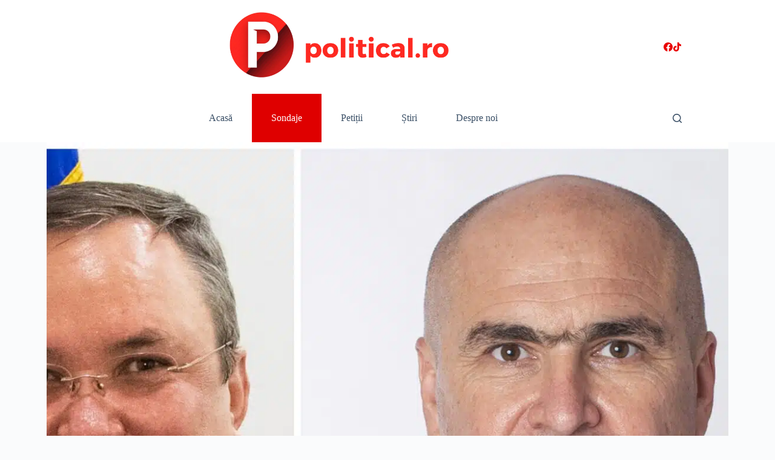

--- FILE ---
content_type: text/html; charset=UTF-8
request_url: https://political.ro/sondaj-pe-cine-doriti-presedinte-la-pnl-ilie-bolojan-sau-nicolae-ciuca-argumentati-dupa-vot/
body_size: 11370
content:
<!doctype html><html lang="ro-RO" prefix="og: http://ogp.me/ns# fb: http://ogp.me/ns/fb#"><head><script data-no-optimize="1">var litespeed_docref=sessionStorage.getItem("litespeed_docref");litespeed_docref&&(Object.defineProperty(document,"referrer",{get:function(){return litespeed_docref}}),sessionStorage.removeItem("litespeed_docref"));</script> <meta charset="UTF-8"><meta name="viewport" content="width=device-width, initial-scale=1, maximum-scale=5, viewport-fit=cover"><link rel="profile" href="https://gmpg.org/xfn/11"><meta name='robots' content='index, follow, max-image-preview:large, max-snippet:-1, max-video-preview:-1' /><title>Sondaj. Pe cine doriți președinte la PNL: Ilie Bolojan sau Nicolae Ciucă. Argumentați după vot - Political.ro</title><link rel="canonical" href="https://political.ro/sondaj-pe-cine-doriti-presedinte-la-pnl-ilie-bolojan-sau-nicolae-ciuca-argumentati-dupa-vot/" /><meta name="twitter:card" content="summary_large_image" /><meta name="twitter:title" content="Sondaj. Pe cine doriți președinte la PNL: Ilie Bolojan sau Nicolae Ciucă. Argumentați după vot - Political.ro" /><meta name="twitter:image" content="https://political.ro/wp-content/uploads/2022/04/ilie_bolojan_nicolae_ciuca-scaled.jpg" /><meta name="twitter:label1" content="Scris de" /><meta name="twitter:data1" content="Mihai Vasilescu" /> <script type="application/ld+json" class="yoast-schema-graph">{"@context":"https://schema.org","@graph":[{"@type":"Article","@id":"https://political.ro/sondaj-pe-cine-doriti-presedinte-la-pnl-ilie-bolojan-sau-nicolae-ciuca-argumentati-dupa-vot/#article","isPartOf":{"@id":"https://political.ro/sondaj-pe-cine-doriti-presedinte-la-pnl-ilie-bolojan-sau-nicolae-ciuca-argumentati-dupa-vot/"},"author":{"name":"Mihai Vasilescu","@id":"https://political.ro/#/schema/person/78ab3b9da5d60721a8a87b90c8ff0f7c"},"headline":"Sondaj. Pe cine doriți președinte la PNL: Ilie Bolojan sau Nicolae Ciucă. Argumentați după vot","datePublished":"2022-04-07T04:30:03+00:00","dateModified":"2022-04-07T04:30:04+00:00","mainEntityOfPage":{"@id":"https://political.ro/sondaj-pe-cine-doriti-presedinte-la-pnl-ilie-bolojan-sau-nicolae-ciuca-argumentati-dupa-vot/"},"wordCount":20,"publisher":{"@id":"https://political.ro/#organization"},"image":{"@id":"https://political.ro/sondaj-pe-cine-doriti-presedinte-la-pnl-ilie-bolojan-sau-nicolae-ciuca-argumentati-dupa-vot/#primaryimage"},"thumbnailUrl":"https://political.ro/wp-content/uploads/2022/04/ilie_bolojan_nicolae_ciuca-scaled.jpg","articleSection":["sondaje"],"inLanguage":"ro-RO"},{"@type":"WebPage","@id":"https://political.ro/sondaj-pe-cine-doriti-presedinte-la-pnl-ilie-bolojan-sau-nicolae-ciuca-argumentati-dupa-vot/","url":"https://political.ro/sondaj-pe-cine-doriti-presedinte-la-pnl-ilie-bolojan-sau-nicolae-ciuca-argumentati-dupa-vot/","name":"Sondaj. Pe cine doriți președinte la PNL: Ilie Bolojan sau Nicolae Ciucă. Argumentați după vot - Political.ro","isPartOf":{"@id":"https://political.ro/#website"},"primaryImageOfPage":{"@id":"https://political.ro/sondaj-pe-cine-doriti-presedinte-la-pnl-ilie-bolojan-sau-nicolae-ciuca-argumentati-dupa-vot/#primaryimage"},"image":{"@id":"https://political.ro/sondaj-pe-cine-doriti-presedinte-la-pnl-ilie-bolojan-sau-nicolae-ciuca-argumentati-dupa-vot/#primaryimage"},"thumbnailUrl":"https://political.ro/wp-content/uploads/2022/04/ilie_bolojan_nicolae_ciuca-scaled.jpg","datePublished":"2022-04-07T04:30:03+00:00","dateModified":"2022-04-07T04:30:04+00:00","breadcrumb":{"@id":"https://political.ro/sondaj-pe-cine-doriti-presedinte-la-pnl-ilie-bolojan-sau-nicolae-ciuca-argumentati-dupa-vot/#breadcrumb"},"inLanguage":"ro-RO","potentialAction":[{"@type":"ReadAction","target":["https://political.ro/sondaj-pe-cine-doriti-presedinte-la-pnl-ilie-bolojan-sau-nicolae-ciuca-argumentati-dupa-vot/"]}]},{"@type":"ImageObject","inLanguage":"ro-RO","@id":"https://political.ro/sondaj-pe-cine-doriti-presedinte-la-pnl-ilie-bolojan-sau-nicolae-ciuca-argumentati-dupa-vot/#primaryimage","url":"https://political.ro/wp-content/uploads/2022/04/ilie_bolojan_nicolae_ciuca-scaled.jpg","contentUrl":"https://political.ro/wp-content/uploads/2022/04/ilie_bolojan_nicolae_ciuca-scaled.jpg","width":2560,"height":1920},{"@type":"BreadcrumbList","@id":"https://political.ro/sondaj-pe-cine-doriti-presedinte-la-pnl-ilie-bolojan-sau-nicolae-ciuca-argumentati-dupa-vot/#breadcrumb","itemListElement":[{"@type":"ListItem","position":1,"name":"Prima pagină","item":"https://political.ro/"},{"@type":"ListItem","position":2,"name":"Sondaj. Pe cine doriți președinte la PNL: Ilie Bolojan sau Nicolae Ciucă. Argumentați după vot"}]},{"@type":"WebSite","@id":"https://political.ro/#website","url":"https://political.ro/","name":"Political.ro","description":"sondaje, petiții, opinii și articole","publisher":{"@id":"https://political.ro/#organization"},"potentialAction":[{"@type":"SearchAction","target":{"@type":"EntryPoint","urlTemplate":"https://political.ro/?s={search_term_string}"},"query-input":{"@type":"PropertyValueSpecification","valueRequired":true,"valueName":"search_term_string"}}],"inLanguage":"ro-RO"},{"@type":"Organization","@id":"https://political.ro/#organization","name":"Political.ro","url":"https://political.ro/","logo":{"@type":"ImageObject","inLanguage":"ro-RO","@id":"https://political.ro/#/schema/logo/image/","url":"https://political.ro/wp-content/uploads/2023/12/political-2.png","contentUrl":"https://political.ro/wp-content/uploads/2023/12/political-2.png","width":1600,"height":600,"caption":"Political.ro"},"image":{"@id":"https://political.ro/#/schema/logo/image/"}},{"@type":"Person","@id":"https://political.ro/#/schema/person/78ab3b9da5d60721a8a87b90c8ff0f7c","name":"Mihai Vasilescu","image":{"@type":"ImageObject","inLanguage":"ro-RO","@id":"https://political.ro/#/schema/person/image/","url":"https://political.ro/wp-content/litespeed/avatar/4ee705e25853aed01987a52456f82c56.jpg?ver=1768972503","contentUrl":"https://political.ro/wp-content/litespeed/avatar/4ee705e25853aed01987a52456f82c56.jpg?ver=1768972503","caption":"Mihai Vasilescu"},"sameAs":["https://political.ro"],"url":"https://political.ro/author/redactia/"}]}</script> <link rel='dns-prefetch' href='//fonts.googleapis.com' /><link rel="alternate" type="application/rss+xml" title="Political.ro &raquo; Flux" href="https://political.ro/feed/" /><link rel="alternate" type="application/rss+xml" title="Political.ro &raquo; Flux comentarii" href="https://political.ro/comments/feed/" /><link data-optimized="2" rel="stylesheet" href="https://political.ro/wp-content/litespeed/css/e05f7dc6e5219526183531b345f8fcb4.css?ver=c1193" /> <script type="litespeed/javascript" data-src="https://political.ro/wp-includes/js/jquery/jquery.min.js" id="jquery-core-js"></script> <link rel="https://api.w.org/" href="https://political.ro/wp-json/" /><link rel="alternate" title="JSON" type="application/json" href="https://political.ro/wp-json/wp/v2/posts/590" /><link rel="EditURI" type="application/rsd+xml" title="RSD" href="https://political.ro/xmlrpc.php?rsd" /><meta name="generator" content="WordPress 6.7.4" /><link rel='shortlink' href='https://political.ro/?p=590' /><link rel="alternate" title="oEmbed (JSON)" type="application/json+oembed" href="https://political.ro/wp-json/oembed/1.0/embed?url=https%3A%2F%2Fpolitical.ro%2Fsondaj-pe-cine-doriti-presedinte-la-pnl-ilie-bolojan-sau-nicolae-ciuca-argumentati-dupa-vot%2F" /><link rel="alternate" title="oEmbed (XML)" type="text/xml+oembed" href="https://political.ro/wp-json/oembed/1.0/embed?url=https%3A%2F%2Fpolitical.ro%2Fsondaj-pe-cine-doriti-presedinte-la-pnl-ilie-bolojan-sau-nicolae-ciuca-argumentati-dupa-vot%2F&#038;format=xml" />
<noscript><link rel='stylesheet' href='https://political.ro/wp-content/themes/blocksy/static/bundle/no-scripts.min.css' type='text/css'></noscript><link rel="icon" href="https://political.ro/wp-content/uploads/2023/12/cropped-political-1-1-32x32.png" sizes="32x32" /><link rel="icon" href="https://political.ro/wp-content/uploads/2023/12/cropped-political-1-1-192x192.png" sizes="192x192" /><link rel="apple-touch-icon" href="https://political.ro/wp-content/uploads/2023/12/cropped-political-1-1-180x180.png" /><meta name="msapplication-TileImage" content="https://political.ro/wp-content/uploads/2023/12/cropped-political-1-1-270x270.png" /><meta property="og:locale" content="ro_RO"/><meta property="og:site_name" content="Political.ro"/><meta property="og:title" content="Sondaj. Pe cine doriți președinte la PNL: Ilie Bolojan sau Nicolae Ciucă. Argumentați după vot - Political.ro"/><meta property="og:url" content="https://political.ro/sondaj-pe-cine-doriti-presedinte-la-pnl-ilie-bolojan-sau-nicolae-ciuca-argumentati-dupa-vot/"/><meta property="og:type" content="article"/><meta property="og:description" content="Sondaj. Pe cine doriți președinte la PNL: Ilie Bolojan sau Nicolae Ciucă. Argumentați după vot - Political.ro"/><meta property="og:image" content="https://political.ro/wp-content/uploads/2022/04/ilie_bolojan_nicolae_ciuca-scaled.jpg"/><meta property="og:image:url" content="https://political.ro/wp-content/uploads/2022/04/ilie_bolojan_nicolae_ciuca-scaled.jpg"/><meta property="og:image:secure_url" content="https://political.ro/wp-content/uploads/2022/04/ilie_bolojan_nicolae_ciuca-scaled.jpg"/><meta property="article:published_time" content="2022-04-07T07:30:03+03:00"/><meta property="article:modified_time" content="2022-04-07T07:30:04+03:00" /><meta property="og:updated_time" content="2022-04-07T07:30:04+03:00" /><meta property="article:section" content="sondaje"/><meta itemprop="name" content="Sondaj. Pe cine doriți președinte la PNL: Ilie Bolojan sau Nicolae Ciucă. Argumentați după vot - Political.ro"/><meta itemprop="headline" content="Sondaj. Pe cine doriți președinte la PNL: Ilie Bolojan sau Nicolae Ciucă. Argumentați după vot - Political.ro"/><meta itemprop="description" content="Sondaj. Pe cine doriți președinte la PNL: Ilie Bolojan sau Nicolae Ciucă. Argumentați după vot - Political.ro"/><meta itemprop="image" content="https://political.ro/wp-content/uploads/2022/04/ilie_bolojan_nicolae_ciuca-scaled.jpg"/><meta itemprop="datePublished" content="2022-04-07"/><meta itemprop="dateModified" content="2022-04-07T07:30:04+03:00" /><meta itemprop="author" content="Mihai Vasilescu"/><meta name="twitter:title" content="Sondaj. Pe cine doriți președinte la PNL: Ilie Bolojan sau Nicolae Ciucă. Argumentați după vot - Political.ro"/><meta name="twitter:url" content="https://political.ro/sondaj-pe-cine-doriti-presedinte-la-pnl-ilie-bolojan-sau-nicolae-ciuca-argumentati-dupa-vot/"/><meta name="twitter:description" content="Sondaj. Pe cine doriți președinte la PNL: Ilie Bolojan sau Nicolae Ciucă. Argumentați după vot - Political.ro"/><meta name="twitter:image" content="https://political.ro/wp-content/uploads/2022/04/ilie_bolojan_nicolae_ciuca-scaled.jpg"/><meta name="twitter:card" content="summary_large_image"/></head><body class="post-template-default single single-post postid-590 single-format-standard wp-custom-logo wp-embed-responsive" data-link="type-2" data-prefix="single_blog_post" data-header="type-1" data-footer="type-1" itemscope="itemscope" itemtype="https://schema.org/Blog"><a class="skip-link screen-reader-text" href="#main">Sari la conținut</a><div class="ct-drawer-canvas" data-location="start"><div id="search-modal" class="ct-panel" data-behaviour="modal" aria-label="Search modal" inert><div class="ct-panel-actions">
<button class="ct-toggle-close" data-type="type-1" aria-label="Închide fereastra modală de căutare">
<svg class="ct-icon" width="12" height="12" viewBox="0 0 15 15"><path d="M1 15a1 1 0 01-.71-.29 1 1 0 010-1.41l5.8-5.8-5.8-5.8A1 1 0 011.7.29l5.8 5.8 5.8-5.8a1 1 0 011.41 1.41l-5.8 5.8 5.8 5.8a1 1 0 01-1.41 1.41l-5.8-5.8-5.8 5.8A1 1 0 011 15z"/></svg>				</button></div><div class="ct-panel-content"><form role="search" method="get" class="ct-search-form"  action="https://political.ro/" aria-haspopup="listbox" data-live-results="thumbs"><input type="search" class="modal-field" placeholder="Caută" value="" name="s" autocomplete="off" title="Caută..." aria-label="Caută..."><div class="ct-search-form-controls">
<button type="submit" class="wp-element-button" data-button="icon" aria-label="Buton de căutare">
<svg class="ct-icon ct-search-button-content" aria-hidden="true" width="15" height="15" viewBox="0 0 15 15"><path d="M14.8,13.7L12,11c0.9-1.2,1.5-2.6,1.5-4.2c0-3.7-3-6.8-6.8-6.8S0,3,0,6.8s3,6.8,6.8,6.8c1.6,0,3.1-0.6,4.2-1.5l2.8,2.8c0.1,0.1,0.3,0.2,0.5,0.2s0.4-0.1,0.5-0.2C15.1,14.5,15.1,14,14.8,13.7z M1.5,6.8c0-2.9,2.4-5.2,5.2-5.2S12,3.9,12,6.8S9.6,12,6.8,12S1.5,9.6,1.5,6.8z"/></svg>
<span class="ct-ajax-loader">
<svg viewBox="0 0 24 24">
<circle cx="12" cy="12" r="10" opacity="0.2" fill="none" stroke="currentColor" stroke-miterlimit="10" stroke-width="2"/><path d="m12,2c5.52,0,10,4.48,10,10" fill="none" stroke="currentColor" stroke-linecap="round" stroke-miterlimit="10" stroke-width="2">
<animateTransform
attributeName="transform"
attributeType="XML"
type="rotate"
dur="0.6s"
from="0 12 12"
to="360 12 12"
repeatCount="indefinite"
/>
</path>
</svg>
</span>
</button>
<input type="hidden" name="ct_post_type" value="post:page"><input type="hidden" value="c92ed8c4a4" class="ct-live-results-nonce"></div><div class="screen-reader-text" aria-live="polite" role="status">
Niciun rezultat</div></form></div></div><div id="offcanvas" class="ct-panel ct-header" data-behaviour="right-side" aria-label="Offcanvas modal" inert=""><div class="ct-panel-inner"><div class="ct-panel-actions">
<button class="ct-toggle-close" data-type="type-1" aria-label="Închide sertarul">
<svg class="ct-icon" width="12" height="12" viewBox="0 0 15 15"><path d="M1 15a1 1 0 01-.71-.29 1 1 0 010-1.41l5.8-5.8-5.8-5.8A1 1 0 011.7.29l5.8 5.8 5.8-5.8a1 1 0 011.41 1.41l-5.8 5.8 5.8 5.8a1 1 0 01-1.41 1.41l-5.8-5.8-5.8 5.8A1 1 0 011 15z"/></svg>
</button></div><div class="ct-panel-content" data-device="desktop"><div class="ct-panel-content-inner"></div></div><div class="ct-panel-content" data-device="mobile"><div class="ct-panel-content-inner"><nav
class="mobile-menu menu-container"
data-id="mobile-menu" data-interaction="click" data-toggle-type="type-2" data-submenu-dots="yes"	><ul><li class="page_item page-item-5"><a href="https://political.ro/despre-noi/" class="ct-menu-link">despre noi</a></li></ul></nav></div></div></div></div></div><div id="main-container"><header id="header" class="ct-header" data-id="type-1" itemscope="" itemtype="https://schema.org/WPHeader"><div data-device="desktop"><div data-row="middle" data-column-set="3"><div class="ct-container"><div data-column="start"></div><div data-column="middle"><div data-items=""><div	class="site-branding"
data-id="logo"		itemscope="itemscope" itemtype="https://schema.org/Organization"><a href="https://political.ro/" class="site-logo-container" rel="home" itemprop="url" ><img width="1600" height="600" src="https://political.ro/wp-content/uploads/2023/12/political-2.png" class="default-logo" alt="Political.ro" decoding="async" fetchpriority="high" srcset="https://political.ro/wp-content/uploads/2023/12/political-2.png.webp 1600w, https://political.ro/wp-content/uploads/2023/12/political-2-300x113.png.webp 300w, https://political.ro/wp-content/uploads/2023/12/political-2-1024x384.png.webp 1024w, https://political.ro/wp-content/uploads/2023/12/political-2-768x288.png.webp 768w, https://political.ro/wp-content/uploads/2023/12/political-2-1536x576.png.webp 1536w" sizes="(max-width: 1600px) 100vw, 1600px" /></a></div></div></div><div data-column="end" data-placements="1"><div data-items="primary"><div
class="ct-header-socials "
data-id="socials"><div class="ct-social-box" data-color="custom" data-icon-size="custom" data-icons-type="simple" >
<a href="https://www.facebook.com/political.ro" data-network="facebook" aria-label="Facebook">
<span class="ct-icon-container">
<svg
width="20px"
height="20px"
viewBox="0 0 20 20"
aria-hidden="true">
<path d="M20,10.1c0-5.5-4.5-10-10-10S0,4.5,0,10.1c0,5,3.7,9.1,8.4,9.9v-7H5.9v-2.9h2.5V7.9C8.4,5.4,9.9,4,12.2,4c1.1,0,2.2,0.2,2.2,0.2v2.5h-1.3c-1.2,0-1.6,0.8-1.6,1.6v1.9h2.8L13.9,13h-2.3v7C16.3,19.2,20,15.1,20,10.1z"/>
</svg>
</span>				</a>
<a href="https://www.tiktok.com/@politicalromania" data-network="tiktok" aria-label="TikTok">
<span class="ct-icon-container">
<svg
width="20px"
height="20px"
viewBox="0 0 20 20"
aria-hidden="true">
<path d="M18.2 4.5c-2.3-.2-4.1-1.9-4.4-4.2V0h-3.4v13.8c0 1.4-1.2 2.6-2.8 2.6-1.4 0-2.6-1.1-2.6-2.6s1.1-2.6 2.6-2.6h.2l.5.1V7.5h-.7c-3.4 0-6.2 2.8-6.2 6.2S4.2 20 7.7 20s6.2-2.8 6.2-6.2v-7c1.1 1.1 2.4 1.6 3.9 1.6h.8V4.6l-.4-.1z"/>
</svg>
</span>				</a></div></div></div></div></div></div><div data-row="bottom" data-column-set="3"><div class="ct-container"><div data-column="start"></div><div data-column="middle"><div data-items=""><nav
id="header-menu-1"
class="header-menu-1 menu-container"
data-id="menu" data-interaction="hover"	data-menu="type-3"
data-dropdown="type-1:simple"		data-responsive="no"	itemscope="" itemtype="https://schema.org/SiteNavigationElement"	aria-label="Political"><ul id="menu-political" class="menu"><li id="menu-item-21" class="menu-item menu-item-type-taxonomy menu-item-object-category current-post-ancestor menu-item-21"><a href="https://political.ro/category/political/" class="ct-menu-link">Acasă</a></li><li id="menu-item-24" class="menu-item menu-item-type-taxonomy menu-item-object-category current-post-ancestor current-menu-parent current-post-parent menu-item-24"><a href="https://political.ro/category/political/sondaje/" class="ct-menu-link">Sondaje</a></li><li id="menu-item-23" class="menu-item menu-item-type-taxonomy menu-item-object-category menu-item-23"><a href="https://political.ro/category/political/petitii/" class="ct-menu-link">Petiții</a></li><li id="menu-item-22" class="menu-item menu-item-type-taxonomy menu-item-object-category menu-item-22"><a href="https://political.ro/category/political/articole/" class="ct-menu-link">Știri</a></li><li id="menu-item-20" class="menu-item menu-item-type-post_type menu-item-object-page menu-item-20"><a href="https://political.ro/despre-noi/" class="ct-menu-link">Despre noi</a></li></ul></nav></div></div><div data-column="end" data-placements="1"><div data-items="primary">
<button
data-toggle-panel="#search-modal"
class="ct-header-search ct-toggle "
aria-label="Caută"
data-label="left"
data-id="search"><span class="ct-label ct-hidden-sm ct-hidden-md ct-hidden-lg">Caută</span><svg class="ct-icon" aria-hidden="true" width="15" height="15" viewBox="0 0 15 15"><path d="M14.8,13.7L12,11c0.9-1.2,1.5-2.6,1.5-4.2c0-3.7-3-6.8-6.8-6.8S0,3,0,6.8s3,6.8,6.8,6.8c1.6,0,3.1-0.6,4.2-1.5l2.8,2.8c0.1,0.1,0.3,0.2,0.5,0.2s0.4-0.1,0.5-0.2C15.1,14.5,15.1,14,14.8,13.7z M1.5,6.8c0-2.9,2.4-5.2,5.2-5.2S12,3.9,12,6.8S9.6,12,6.8,12S1.5,9.6,1.5,6.8z"/></svg></button></div></div></div></div></div><div data-device="mobile"><div data-row="middle" data-column-set="3"><div class="ct-container"><div data-column="start"></div><div data-column="middle"><div data-items=""><div	class="site-branding"
data-id="logo"		><a href="https://political.ro/" class="site-logo-container" rel="home" itemprop="url" ><img width="1600" height="600" src="https://political.ro/wp-content/uploads/2023/12/political-2.png" class="default-logo" alt="Political.ro" decoding="async" srcset="https://political.ro/wp-content/uploads/2023/12/political-2.png.webp 1600w, https://political.ro/wp-content/uploads/2023/12/political-2-300x113.png.webp 300w, https://political.ro/wp-content/uploads/2023/12/political-2-1024x384.png.webp 1024w, https://political.ro/wp-content/uploads/2023/12/political-2-768x288.png.webp 768w, https://political.ro/wp-content/uploads/2023/12/political-2-1536x576.png.webp 1536w" sizes="(max-width: 1600px) 100vw, 1600px" /></a></div></div></div><div data-column="end" data-placements="1"><div data-items="primary">
<button
data-toggle-panel="#offcanvas"
class="ct-header-trigger ct-toggle "
data-design="simple"
data-label="right"
aria-label="Meniu"
data-id="trigger"><span class="ct-label ct-hidden-sm ct-hidden-md ct-hidden-lg">Meniu</span><svg
class="ct-icon"
width="18" height="14" viewBox="0 0 18 14"
aria-hidden="true"
data-type="type-1"><rect y="0.00" width="18" height="1.7" rx="1"/>
<rect y="6.15" width="18" height="1.7" rx="1"/>
<rect y="12.3" width="18" height="1.7" rx="1"/>
</svg>
</button></div></div></div></div></div></header><main id="main" class="site-main hfeed" itemscope="itemscope" itemtype="https://schema.org/CreativeWork"><div
class="ct-container-full"
data-content="normal"		><article
id="post-590"
class="post-590 post type-post status-publish format-standard has-post-thumbnail hentry category-sondaje"><figure class="ct-featured-image "><div class="ct-media-container"><img width="2560" height="1920" src="https://political.ro/wp-content/uploads/2022/04/ilie_bolojan_nicolae_ciuca-scaled.jpg" class="attachment-full size-full wp-post-image" alt="" loading="lazy" decoding="async" srcset="https://political.ro/wp-content/uploads/2022/04/ilie_bolojan_nicolae_ciuca-scaled.jpg.webp 2560w, https://political.ro/wp-content/uploads/2022/04/ilie_bolojan_nicolae_ciuca-300x225.jpg.webp 300w, https://political.ro/wp-content/uploads/2022/04/ilie_bolojan_nicolae_ciuca-1024x768.jpg.webp 1024w, https://political.ro/wp-content/uploads/2022/04/ilie_bolojan_nicolae_ciuca-768x576.jpg.webp 768w, https://political.ro/wp-content/uploads/2022/04/ilie_bolojan_nicolae_ciuca-80x60.jpg.webp 80w, https://political.ro/wp-content/uploads/2022/04/ilie_bolojan_nicolae_ciuca-1536x1152.jpg.webp 1536w, https://political.ro/wp-content/uploads/2022/04/ilie_bolojan_nicolae_ciuca-2048x1536.jpg.webp 2048w" sizes="auto, (max-width: 2560px) 100vw, 2560px" itemprop="image" style="aspect-ratio: 4/3;" /></div></figure><div class="hero-section is-width-constrained" data-type="type-1"><header class="entry-header"><h1 class="page-title" title="Sondaj. Pe cine doriți președinte la PNL: Ilie Bolojan sau Nicolae Ciucă. Argumentați după vot" itemprop="headline">Sondaj. Pe cine doriți președinte la PNL: Ilie Bolojan sau Nicolae Ciucă. Argumentați după vot</h1><ul class="entry-meta" data-type="simple:slash" ><li class="meta-author" itemprop="author" itemscope="" itemtype="https://schema.org/Person"><a href="https://political.ro/author/redactia/" tabindex="-1" class="ct-media-container-static"><img src="https://political.ro/wp-content/litespeed/avatar/375acfe41c6259545f30803ec7e831c0.jpg?ver=1768488682" width="25" height="25" style="height:25px" alt="Mihai Vasilescu"></a><a class="ct-meta-element-author" href="https://political.ro/author/redactia/" title="Articole de Mihai Vasilescu" rel="author" itemprop="url"><span itemprop="name">Mihai Vasilescu</span></a></li><li class="meta-date" itemprop="datePublished"><time class="ct-meta-element-date" datetime="2022-04-07T07:30:03+03:00">aprilie 7, 2022</time></li><li class="meta-categories" data-type="simple"><a href="https://political.ro/category/political/sondaje/" rel="tag" class="ct-term-4">sondaje</a></li></ul></header></div><div class="ct-share-box is-width-constrained ct-hidden-sm" data-location="top" data-type="type-1" ><div data-icons-type="simple">
<a href="https://www.facebook.com/sharer/sharer.php?u=https%3A%2F%2Fpolitical.ro%2Fsondaj-pe-cine-doriti-presedinte-la-pnl-ilie-bolojan-sau-nicolae-ciuca-argumentati-dupa-vot%2F" data-network="facebook" aria-label="Facebook" rel="noopener noreferrer nofollow">
<span class="ct-icon-container">
<svg
width="20px"
height="20px"
viewBox="0 0 20 20"
aria-hidden="true">
<path d="M20,10.1c0-5.5-4.5-10-10-10S0,4.5,0,10.1c0,5,3.7,9.1,8.4,9.9v-7H5.9v-2.9h2.5V7.9C8.4,5.4,9.9,4,12.2,4c1.1,0,2.2,0.2,2.2,0.2v2.5h-1.3c-1.2,0-1.6,0.8-1.6,1.6v1.9h2.8L13.9,13h-2.3v7C16.3,19.2,20,15.1,20,10.1z"/>
</svg>
</span>				</a>
<a href="whatsapp://send?text=https%3A%2F%2Fpolitical.ro%2Fsondaj-pe-cine-doriti-presedinte-la-pnl-ilie-bolojan-sau-nicolae-ciuca-argumentati-dupa-vot%2F" data-network="whatsapp" aria-label="WhatsApp" rel="noopener noreferrer nofollow">
<span class="ct-icon-container">
<svg
width="20px"
height="20px"
viewBox="0 0 20 20"
aria-hidden="true">
<path d="M10,0C4.5,0,0,4.5,0,10c0,1.9,0.5,3.6,1.4,5.1L0.1,20l5-1.3C6.5,19.5,8.2,20,10,20c5.5,0,10-4.5,10-10S15.5,0,10,0zM6.6,5.3c0.2,0,0.3,0,0.5,0c0.2,0,0.4,0,0.6,0.4c0.2,0.5,0.7,1.7,0.8,1.8c0.1,0.1,0.1,0.3,0,0.4C8.3,8.2,8.3,8.3,8.1,8.5C8,8.6,7.9,8.8,7.8,8.9C7.7,9,7.5,9.1,7.7,9.4c0.1,0.2,0.6,1.1,1.4,1.7c0.9,0.8,1.7,1.1,2,1.2c0.2,0.1,0.4,0.1,0.5-0.1c0.1-0.2,0.6-0.7,0.8-1c0.2-0.2,0.3-0.2,0.6-0.1c0.2,0.1,1.4,0.7,1.7,0.8s0.4,0.2,0.5,0.3c0.1,0.1,0.1,0.6-0.1,1.2c-0.2,0.6-1.2,1.1-1.7,1.2c-0.5,0-0.9,0.2-3-0.6c-2.5-1-4.1-3.6-4.2-3.7c-0.1-0.2-1-1.3-1-2.6c0-1.2,0.6-1.8,0.9-2.1C6.1,5.4,6.4,5.3,6.6,5.3z"/>
</svg>
</span>				</a>
<a href="/cdn-cgi/l/email-protection#[base64]" data-network="email" aria-label="Email" rel="noopener noreferrer nofollow">
<span class="ct-icon-container">
<svg
width="20"
height="20"
viewBox="0 0 20 20"
aria-hidden="true">
<path d="M10,10.1L0,4.7C0.1,3.2,1.4,2,3,2h14c1.6,0,2.9,1.2,3,2.8L10,10.1z M10,11.8c-0.1,0-0.2,0-0.4-0.1L0,6.4V15c0,1.7,1.3,3,3,3h4.9h4.3H17c1.7,0,3-1.3,3-3V6.4l-9.6,5.2C10.2,11.7,10.1,11.7,10,11.8z"/>
</svg>
</span>				</a></div></div><div class="entry-content is-layout-constrained"><div id="polls-102" class="wp-polls"><p style="text-align: center;"><strong>Pe cine ai dori președinte la PNL: Ilie Bolojan sau Nicolae Ciucă</strong></p><div id="polls-102-ans" class="wp-polls-ans"><ul class="wp-polls-ul"><li>Ilie Bolojan <small>(84%, 117 Votes)</small><div class="pollbar" style="width: 84%;" title="Ilie Bolojan (84% | 117 Votes)"></div></li><li>Nicolae Ciucă <small>(16%, 23 Votes)</small><div class="pollbar" style="width: 16%;" title="Nicolae Ciucă (16% | 23 Votes)"></div></li></ul><p style="text-align: center;">Total Voters: <strong>140</strong></p></div>
<input type="hidden" id="poll_102_nonce" name="wp-polls-nonce" value="2cca5d8adf" /></div><div id="polls-102-loading" class="wp-polls-loading"><img decoding="async" src="https://political.ro/wp-content/plugins/wp-polls/images/loading.gif" width="16" height="16" alt="Loading ..." title="Loading ..." class="wp-polls-image" />&nbsp;Loading ...</div></div><div class="author-box is-width-constrained " data-type="type-1" >
<a href="https://political.ro/author/redactia/" class="ct-media-container"><img src="https://political.ro/wp-content/litespeed/avatar/8f740004f0c509a58a7ce9f870930492.jpg?ver=1768488682" width="60" height="60" alt="Mihai Vasilescu" style="aspect-ratio: 1/1;">
<svg width="18px" height="13px" viewBox="0 0 20 15">
<polygon points="14.5,2 13.6,2.9 17.6,6.9 0,6.9 0,8.1 17.6,8.1 13.6,12.1 14.5,13 20,7.5 "/>
</svg>
</a><section><h5 class="author-box-name">
Mihai Vasilescu</h5><div class="author-box-bio"></div></section></div></article></div><div class="ct-related-posts-container" ><div class="ct-container"><div
class="ct-related-posts"
><h3 class="ct-module-title">
Articole similare</h3><div class="ct-related-posts-items" data-layout="grid"><article  itemscope="itemscope" itemtype="https://schema.org/CreativeWork"><a class="ct-media-container" href="https://political.ro/sondaj-care-este-candidatul-pe-care-il-considerati-potrivit-pentru-a-ocupa-functia-de-primar-al-orasului-busteni-in-urma-alegerilor-anticipate/" aria-label="SONDAJ &#8211; Care este candidatul pe care îl considerați potrivit pentru a ocupa funcția de Primar al orașului Bușteni în urma alegerilor anticipate?"><img width="768" height="512" src="https://political.ro/wp-content/uploads/2021/03/alegeri-vot-768x512.jpg" class="attachment-medium_large size-medium_large wp-post-image" alt="" loading="lazy" decoding="async" srcset="https://political.ro/wp-content/uploads/2021/03/alegeri-vot-768x512.jpg.webp 768w, https://political.ro/wp-content/uploads/2021/03/alegeri-vot-300x200.jpg.webp 300w, https://political.ro/wp-content/uploads/2021/03/alegeri-vot-1024x683.jpg.webp 1024w, https://political.ro/wp-content/uploads/2021/03/alegeri-vot.jpg.webp 1239w" sizes="auto, (max-width: 768px) 100vw, 768px" itemprop="image" style="aspect-ratio: 16/9;" /></a><h4 class="related-entry-title"><a href="https://political.ro/sondaj-care-este-candidatul-pe-care-il-considerati-potrivit-pentru-a-ocupa-functia-de-primar-al-orasului-busteni-in-urma-alegerilor-anticipate/" rel="bookmark">SONDAJ &#8211; Care este candidatul pe care îl considerați potrivit pentru a ocupa funcția de Primar al orașului Bușteni în urma alegerilor anticipate?</a></h4><ul class="entry-meta" data-type="simple:slash" data-id="18e4ba" ><li class="meta-date" itemprop="datePublished"><time class="ct-meta-element-date" datetime="2025-02-25T21:34:19+03:00">februarie 25, 2025</time></li></ul></article><article  itemscope="itemscope" itemtype="https://schema.org/CreativeWork"><a class="ct-media-container" href="https://political.ro/sondaj-cu-cine-veti-vota-la-presedintia-consiliului-judetean-vrancea/" aria-label="Sondaj &#8211; Cu cine veți vota la președinția Consiliului Județean Vrancea?"><img width="768" height="440" src="https://political.ro/wp-content/uploads/2024/06/image-768x440.png" class="attachment-medium_large size-medium_large wp-post-image" alt="" loading="lazy" decoding="async" srcset="https://political.ro/wp-content/uploads/2024/06/image-768x440.png.webp 768w, https://political.ro/wp-content/uploads/2024/06/image-300x172.png.webp 300w, https://political.ro/wp-content/uploads/2024/06/image.png.webp 830w" sizes="auto, (max-width: 768px) 100vw, 768px" itemprop="image" style="aspect-ratio: 16/9;" /></a><h4 class="related-entry-title"><a href="https://political.ro/sondaj-cu-cine-veti-vota-la-presedintia-consiliului-judetean-vrancea/" rel="bookmark">Sondaj &#8211; Cu cine veți vota la președinția Consiliului Județean Vrancea?</a></h4><ul class="entry-meta" data-type="simple:slash" data-id="d8f871" ><li class="meta-date" itemprop="datePublished"><time class="ct-meta-element-date" datetime="2024-07-03T13:15:03+03:00">iulie 3, 2024</time></li></ul></article><article  itemscope="itemscope" itemtype="https://schema.org/CreativeWork"><a class="ct-media-container" href="https://political.ro/sondaj-cu-cine-veti-vota-la-primaria-mun-satu-mare/" aria-label="Sondaj &#8211; Cu cine veți vota la primăria Mun. Satu Mare?"><img width="768" height="439" src="https://political.ro/wp-content/uploads/2024/04/sondaj-768x439.jpg" class="attachment-medium_large size-medium_large wp-post-image" alt="" loading="lazy" decoding="async" srcset="https://political.ro/wp-content/uploads/2024/04/sondaj-768x439.jpg.webp 768w, https://political.ro/wp-content/uploads/2024/04/sondaj-300x171.jpg.webp 300w, https://political.ro/wp-content/uploads/2024/04/sondaj-1024x585.jpg.webp 1024w, https://political.ro/wp-content/uploads/2024/04/sondaj.jpg.webp 1400w" sizes="auto, (max-width: 768px) 100vw, 768px" itemprop="image" style="aspect-ratio: 16/9;" /></a><h4 class="related-entry-title"><a href="https://political.ro/sondaj-cu-cine-veti-vota-la-primaria-mun-satu-mare/" rel="bookmark">Sondaj &#8211; Cu cine veți vota la primăria Mun. Satu Mare?</a></h4><ul class="entry-meta" data-type="simple:slash" data-id="ef07a0" ><li class="meta-date" itemprop="datePublished"><time class="ct-meta-element-date" datetime="2024-07-03T13:13:45+03:00">iulie 3, 2024</time></li></ul></article><article  itemscope="itemscope" itemtype="https://schema.org/CreativeWork"><a class="ct-media-container" href="https://political.ro/cu-cine-veti-vota-la-primaria-cluj-napoca/" aria-label="Cu cine veți vota la Primăria Cluj-Napoca?"><img width="768" height="440" src="https://political.ro/wp-content/uploads/2024/06/image-768x440.png" class="attachment-medium_large size-medium_large wp-post-image" alt="" loading="lazy" decoding="async" srcset="https://political.ro/wp-content/uploads/2024/06/image-768x440.png.webp 768w, https://political.ro/wp-content/uploads/2024/06/image-300x172.png.webp 300w, https://political.ro/wp-content/uploads/2024/06/image.png.webp 830w" sizes="auto, (max-width: 768px) 100vw, 768px" itemprop="image" style="aspect-ratio: 16/9;" /></a><h4 class="related-entry-title"><a href="https://political.ro/cu-cine-veti-vota-la-primaria-cluj-napoca/" rel="bookmark">Cu cine veți vota la Primăria Cluj-Napoca?</a></h4><ul class="entry-meta" data-type="simple:slash" data-id="02d949" ><li class="meta-date" itemprop="datePublished"><time class="ct-meta-element-date" datetime="2024-06-07T14:47:10+03:00">iunie 7, 2024</time></li></ul></article><article  itemscope="itemscope" itemtype="https://schema.org/CreativeWork"><a class="ct-media-container" href="https://political.ro/cu-cine-veti-vota-al-alegerile-locale-si-europarlamentae/" aria-label="Cu cine veți vota al alegerile locale și europarlamentae?"><img width="768" height="439" src="https://political.ro/wp-content/uploads/2023/12/sondaj-1-768x439.png" class="attachment-medium_large size-medium_large wp-post-image" alt="" loading="lazy" decoding="async" srcset="https://political.ro/wp-content/uploads/2023/12/sondaj-1-768x439.png.webp 768w, https://political.ro/wp-content/uploads/2023/12/sondaj-1-300x171.png.webp 300w, https://political.ro/wp-content/uploads/2023/12/sondaj-1-1024x585.png.webp 1024w, https://political.ro/wp-content/uploads/2023/12/sondaj-1.png.webp 1400w" sizes="auto, (max-width: 768px) 100vw, 768px" itemprop="image" style="aspect-ratio: 16/9;" /></a><h4 class="related-entry-title"><a href="https://political.ro/cu-cine-veti-vota-al-alegerile-locale-si-europarlamentae/" rel="bookmark">Cu cine veți vota al alegerile locale și europarlamentae?</a></h4><ul class="entry-meta" data-type="simple:slash" data-id="3f3d06" ><li class="meta-date" itemprop="datePublished"><time class="ct-meta-element-date" datetime="2024-05-19T07:09:59+03:00">mai 19, 2024</time></li></ul></article><article  itemscope="itemscope" itemtype="https://schema.org/CreativeWork"><a class="ct-media-container" href="https://political.ro/sondaj-cu-cine-veti-vota-la-alegerile-europarlamentare/" aria-label="Sondaj. Cu cine veți vota la alegerile europarlamentare?"><img width="768" height="439" src="https://political.ro/wp-content/uploads/2024/02/sondaj-1-768x439.png" class="attachment-medium_large size-medium_large wp-post-image" alt="" loading="lazy" decoding="async" srcset="https://political.ro/wp-content/uploads/2024/02/sondaj-1-768x439.png.webp 768w, https://political.ro/wp-content/uploads/2024/02/sondaj-1-300x171.png.webp 300w, https://political.ro/wp-content/uploads/2024/02/sondaj-1-1024x585.png.webp 1024w, https://political.ro/wp-content/uploads/2024/02/sondaj-1.png.webp 1400w" sizes="auto, (max-width: 768px) 100vw, 768px" itemprop="image" style="aspect-ratio: 16/9;" /></a><h4 class="related-entry-title"><a href="https://political.ro/sondaj-cu-cine-veti-vota-la-alegerile-europarlamentare/" rel="bookmark">Sondaj. Cu cine veți vota la alegerile europarlamentare?</a></h4><ul class="entry-meta" data-type="simple:slash" data-id="9fd257" ><li class="meta-date" itemprop="datePublished"><time class="ct-meta-element-date" datetime="2024-05-15T14:41:22+03:00">mai 15, 2024</time></li></ul></article><article  itemscope="itemscope" itemtype="https://schema.org/CreativeWork"><a class="ct-media-container" href="https://political.ro/sondaj-ce-candidat-veti-alege-pe-9-iunie-de-la-ce-partid/" aria-label="Sondaj. Ce candidat veți alege pe 9 iunie, de la ce partid?"><img width="768" height="439" src="https://political.ro/wp-content/uploads/2024/04/sondaj-768x439.jpg" class="attachment-medium_large size-medium_large wp-post-image" alt="" loading="lazy" decoding="async" srcset="https://political.ro/wp-content/uploads/2024/04/sondaj-768x439.jpg.webp 768w, https://political.ro/wp-content/uploads/2024/04/sondaj-300x171.jpg.webp 300w, https://political.ro/wp-content/uploads/2024/04/sondaj-1024x585.jpg.webp 1024w, https://political.ro/wp-content/uploads/2024/04/sondaj.jpg.webp 1400w" sizes="auto, (max-width: 768px) 100vw, 768px" itemprop="image" style="aspect-ratio: 16/9;" /></a><h4 class="related-entry-title"><a href="https://political.ro/sondaj-ce-candidat-veti-alege-pe-9-iunie-de-la-ce-partid/" rel="bookmark">Sondaj. Ce candidat veți alege pe 9 iunie, de la ce partid?</a></h4><ul class="entry-meta" data-type="simple:slash" data-id="5e7b0d" ><li class="meta-date" itemprop="datePublished"><time class="ct-meta-element-date" datetime="2024-05-02T19:36:25+03:00">mai 2, 2024</time></li></ul></article><article  itemscope="itemscope" itemtype="https://schema.org/CreativeWork"><a class="ct-media-container" href="https://political.ro/sondaj-surpriza-in-ialomita-psd-e-la-42-iar-aur-la-34-pnl-5-usr-3/" aria-label="Sondaj. Surpriză în Ialomița. PSD e la 42%, iar AUR la 34%, PNL &#8211; 5%, USR &#8211; 3%"><img width="768" height="439" src="https://political.ro/wp-content/uploads/2024/02/sondaj-768x439.jpg" class="attachment-medium_large size-medium_large wp-post-image" alt="" loading="lazy" decoding="async" srcset="https://political.ro/wp-content/uploads/2024/02/sondaj-768x439.jpg.webp 768w, https://political.ro/wp-content/uploads/2024/02/sondaj-300x171.jpg.webp 300w, https://political.ro/wp-content/uploads/2024/02/sondaj-1024x585.jpg.webp 1024w, https://political.ro/wp-content/uploads/2024/02/sondaj.jpg.webp 1400w" sizes="auto, (max-width: 768px) 100vw, 768px" itemprop="image" style="aspect-ratio: 16/9;" /></a><h4 class="related-entry-title"><a href="https://political.ro/sondaj-surpriza-in-ialomita-psd-e-la-42-iar-aur-la-34-pnl-5-usr-3/" rel="bookmark">Sondaj. Surpriză în Ialomița. PSD e la 42%, iar AUR la 34%, PNL &#8211; 5%, USR &#8211; 3%</a></h4><ul class="entry-meta" data-type="simple:slash" data-id="fc00d3" ><li class="meta-date" itemprop="datePublished"><time class="ct-meta-element-date" datetime="2024-04-04T10:38:54+03:00">aprilie 4, 2024</time></li></ul></article><article  itemscope="itemscope" itemtype="https://schema.org/CreativeWork"><a class="ct-media-container" href="https://political.ro/sondaj-cu-ce-partid-veti-vota-la-alegerile-parlamentare-din-2024/" aria-label="SONDAJ. Cu ce partid veți vota la alegerile Parlamentare din 2024?"><img width="768" height="439" src="https://political.ro/wp-content/uploads/2024/02/sondaj-1-768x439.png" class="attachment-medium_large size-medium_large wp-post-image" alt="" loading="lazy" decoding="async" srcset="https://political.ro/wp-content/uploads/2024/02/sondaj-1-768x439.png.webp 768w, https://political.ro/wp-content/uploads/2024/02/sondaj-1-300x171.png.webp 300w, https://political.ro/wp-content/uploads/2024/02/sondaj-1-1024x585.png.webp 1024w, https://political.ro/wp-content/uploads/2024/02/sondaj-1.png.webp 1400w" sizes="auto, (max-width: 768px) 100vw, 768px" itemprop="image" style="aspect-ratio: 16/9;" /></a><h4 class="related-entry-title"><a href="https://political.ro/sondaj-cu-ce-partid-veti-vota-la-alegerile-parlamentare-din-2024/" rel="bookmark">SONDAJ. Cu ce partid veți vota la alegerile Parlamentare din 2024?</a></h4><ul class="entry-meta" data-type="simple:slash" data-id="3da778" ><li class="meta-date" itemprop="datePublished"><time class="ct-meta-element-date" datetime="2024-03-05T12:34:33+03:00">martie 5, 2024</time></li></ul></article><article  itemscope="itemscope" itemtype="https://schema.org/CreativeWork"><a class="ct-media-container" href="https://political.ro/daca-duminica-ar-avea-loc-alegeri-cu-cine-veti-vota-pentru-functia-de-primar-al-constantei/" aria-label="Dacă duminică ar avea loc alegeri, cu cine veți vota pentru funcția de primar al Constanței?"><img width="768" height="532" src="https://political.ro/wp-content/uploads/2024/02/sondaj-constanta-768x532.jpg" class="attachment-medium_large size-medium_large wp-post-image" alt="" loading="lazy" decoding="async" srcset="https://political.ro/wp-content/uploads/2024/02/sondaj-constanta-768x532.jpg.webp 768w, https://political.ro/wp-content/uploads/2024/02/sondaj-constanta-300x208.jpg.webp 300w, https://political.ro/wp-content/uploads/2024/02/sondaj-constanta-1024x709.jpg.webp 1024w, https://political.ro/wp-content/uploads/2024/02/sondaj-constanta.jpg.webp 1299w" sizes="auto, (max-width: 768px) 100vw, 768px" itemprop="image" style="aspect-ratio: 16/9;" /></a><h4 class="related-entry-title"><a href="https://political.ro/daca-duminica-ar-avea-loc-alegeri-cu-cine-veti-vota-pentru-functia-de-primar-al-constantei/" rel="bookmark">Dacă duminică ar avea loc alegeri, cu cine veți vota pentru funcția de primar al Constanței?</a></h4><ul class="entry-meta" data-type="simple:slash" data-id="24d697" ><li class="meta-date" itemprop="datePublished"><time class="ct-meta-element-date" datetime="2024-02-26T08:44:11+03:00">februarie 26, 2024</time></li></ul></article><article  itemscope="itemscope" itemtype="https://schema.org/CreativeWork"><a class="ct-media-container" href="https://political.ro/sondaj-cu-ce-partid-veti-vota-la-alegerile-europarlamentare-din-2024-2/" aria-label="SONDAJ. Cu ce partid veți vota la alegerile europarlamentare din 2024?"><img width="768" height="439" src="https://political.ro/wp-content/uploads/2024/02/sondaj-768x439.jpg" class="attachment-medium_large size-medium_large wp-post-image" alt="" loading="lazy" decoding="async" srcset="https://political.ro/wp-content/uploads/2024/02/sondaj-768x439.jpg.webp 768w, https://political.ro/wp-content/uploads/2024/02/sondaj-300x171.jpg.webp 300w, https://political.ro/wp-content/uploads/2024/02/sondaj-1024x585.jpg.webp 1024w, https://political.ro/wp-content/uploads/2024/02/sondaj.jpg.webp 1400w" sizes="auto, (max-width: 768px) 100vw, 768px" itemprop="image" style="aspect-ratio: 16/9;" /></a><h4 class="related-entry-title"><a href="https://political.ro/sondaj-cu-ce-partid-veti-vota-la-alegerile-europarlamentare-din-2024-2/" rel="bookmark">SONDAJ. Cu ce partid veți vota la alegerile europarlamentare din 2024?</a></h4><ul class="entry-meta" data-type="simple:slash" data-id="60bb1a" ><li class="meta-date" itemprop="datePublished"><time class="ct-meta-element-date" datetime="2024-02-23T13:28:09+03:00">februarie 23, 2024</time></li></ul></article><article  itemscope="itemscope" itemtype="https://schema.org/CreativeWork"><a class="ct-media-container" href="https://political.ro/isi-doresc-valcenii-o-schimbare-in-administratie-primarie/" aria-label="Își doresc vâlcenii o schimbare în administrație (primărie)?"><img width="768" height="575" src="https://political.ro/wp-content/uploads/2024/01/TudorVladimirescuStrRV-768x575.jpg" class="attachment-medium_large size-medium_large wp-post-image" alt="" loading="lazy" decoding="async" srcset="https://political.ro/wp-content/uploads/2024/01/TudorVladimirescuStrRV-768x575.jpg.webp 768w, https://political.ro/wp-content/uploads/2024/01/TudorVladimirescuStrRV-300x224.jpg.webp 300w, https://political.ro/wp-content/uploads/2024/01/TudorVladimirescuStrRV-1024x766.jpg.webp 1024w, https://political.ro/wp-content/uploads/2024/01/TudorVladimirescuStrRV-1536x1149.jpg.webp 1536w, https://political.ro/wp-content/uploads/2024/01/TudorVladimirescuStrRV-2048x1532.jpg.webp 2048w" sizes="auto, (max-width: 768px) 100vw, 768px" itemprop="image" style="aspect-ratio: 16/9;" /></a><h4 class="related-entry-title"><a href="https://political.ro/isi-doresc-valcenii-o-schimbare-in-administratie-primarie/" rel="bookmark">Își doresc vâlcenii o schimbare în administrație (primărie)?</a></h4><ul class="entry-meta" data-type="simple:slash" data-id="5d4a2c" ><li class="meta-date" itemprop="datePublished"><time class="ct-meta-element-date" datetime="2024-01-21T11:51:44+03:00">ianuarie 21, 2024</time></li></ul></article><article  itemscope="itemscope" itemtype="https://schema.org/CreativeWork"><a class="ct-media-container" href="https://political.ro/sondaj-cu-ce-partid-veti-vota-la-alegerile-europarlamentare-din-2024/" aria-label="SONDAJ. Cu ce partid veți vota la alegerile europarlamentare din 2024?"><img width="768" height="439" src="https://political.ro/wp-content/uploads/2023/12/sondaj-1-768x439.png" class="attachment-medium_large size-medium_large wp-post-image" alt="" loading="lazy" decoding="async" srcset="https://political.ro/wp-content/uploads/2023/12/sondaj-1-768x439.png.webp 768w, https://political.ro/wp-content/uploads/2023/12/sondaj-1-300x171.png.webp 300w, https://political.ro/wp-content/uploads/2023/12/sondaj-1-1024x585.png.webp 1024w, https://political.ro/wp-content/uploads/2023/12/sondaj-1.png.webp 1400w" sizes="auto, (max-width: 768px) 100vw, 768px" itemprop="image" style="aspect-ratio: 16/9;" /></a><h4 class="related-entry-title"><a href="https://political.ro/sondaj-cu-ce-partid-veti-vota-la-alegerile-europarlamentare-din-2024/" rel="bookmark">SONDAJ. Cu ce partid veți vota la alegerile europarlamentare din 2024?</a></h4><ul class="entry-meta" data-type="simple:slash" data-id="8924e6" ><li class="meta-date" itemprop="datePublished"><time class="ct-meta-element-date" datetime="2024-01-20T11:53:37+03:00">ianuarie 20, 2024</time></li></ul></article><article  itemscope="itemscope" itemtype="https://schema.org/CreativeWork"><a class="ct-media-container" href="https://political.ro/sondaj-ar-trebui-marcel-ciolacu-sa-isi-dea-demisia-de-la-sefia-guvernului/" aria-label="SONDAJ. Ar trebui Marcel Ciolacu să își dea demisia de la șefia Guvernului?"><img width="768" height="512" src="https://political.ro/wp-content/uploads/2023/11/datasetfileImage_5-768x512.jpg" class="attachment-medium_large size-medium_large wp-post-image" alt="" loading="lazy" decoding="async" srcset="https://political.ro/wp-content/uploads/2023/11/datasetfileImage_5-768x512.jpg.webp 768w, https://political.ro/wp-content/uploads/2023/11/datasetfileImage_5-300x200.jpg.webp 300w, https://political.ro/wp-content/uploads/2023/11/datasetfileImage_5-1024x683.jpg.webp 1024w, https://political.ro/wp-content/uploads/2023/11/datasetfileImage_5-1536x1024.jpg.webp 1536w, https://political.ro/wp-content/uploads/2023/11/datasetfileImage_5-2048x1366.jpg.webp 2048w" sizes="auto, (max-width: 768px) 100vw, 768px" itemprop="image" style="aspect-ratio: 16/9;" /></a><h4 class="related-entry-title"><a href="https://political.ro/sondaj-ar-trebui-marcel-ciolacu-sa-isi-dea-demisia-de-la-sefia-guvernului/" rel="bookmark">SONDAJ. Ar trebui Marcel Ciolacu să își dea demisia de la șefia Guvernului?</a></h4><ul class="entry-meta" data-type="simple:slash" data-id="071fea" ><li class="meta-date" itemprop="datePublished"><time class="ct-meta-element-date" datetime="2024-01-16T22:12:47+03:00">ianuarie 16, 2024</time></li></ul></article><article  itemscope="itemscope" itemtype="https://schema.org/CreativeWork"><a class="ct-media-container" href="https://political.ro/sondaj-cu-cine-veti-vota-la-alegerile-pentru-primaria-ramnicu-valcea/" aria-label="Sondaj. Cu cine veți vota la alegerile pentru Primăria Râmnicu Vâlcea"><img width="768" height="439" src="https://political.ro/wp-content/uploads/2024/01/gutau-miricia-psd-vicentiu-mocau-aur-ramnicu-valcea-sonda-alegeri-2024-768x439.jpg" class="attachment-medium_large size-medium_large wp-post-image" alt="" loading="lazy" decoding="async" srcset="https://political.ro/wp-content/uploads/2024/01/gutau-miricia-psd-vicentiu-mocau-aur-ramnicu-valcea-sonda-alegeri-2024-768x439.jpg.webp 768w, https://political.ro/wp-content/uploads/2024/01/gutau-miricia-psd-vicentiu-mocau-aur-ramnicu-valcea-sonda-alegeri-2024-300x171.jpg.webp 300w, https://political.ro/wp-content/uploads/2024/01/gutau-miricia-psd-vicentiu-mocau-aur-ramnicu-valcea-sonda-alegeri-2024-1024x585.jpg.webp 1024w, https://political.ro/wp-content/uploads/2024/01/gutau-miricia-psd-vicentiu-mocau-aur-ramnicu-valcea-sonda-alegeri-2024.jpg.webp 1400w" sizes="auto, (max-width: 768px) 100vw, 768px" itemprop="image" style="aspect-ratio: 16/9;" /></a><h4 class="related-entry-title"><a href="https://political.ro/sondaj-cu-cine-veti-vota-la-alegerile-pentru-primaria-ramnicu-valcea/" rel="bookmark">Sondaj. Cu cine veți vota la alegerile pentru Primăria Râmnicu Vâlcea</a></h4><ul class="entry-meta" data-type="simple:slash" data-id="c6a5f7" ><li class="meta-date" itemprop="datePublished"><time class="ct-meta-element-date" datetime="2024-01-14T18:14:39+03:00">ianuarie 14, 2024</time></li></ul></article><article  itemscope="itemscope" itemtype="https://schema.org/CreativeWork"><a class="ct-media-container" href="https://political.ro/daca-duminica-ar-avea-loc-turul-2-al-alegerilor-prezidentiale-cu-cine-ati-vota/" aria-label="Dacă duminică ar avea loc turul 2 al alegerilor Prezidențiale, cu cine ați vota?"><img width="768" height="432" src="https://political.ro/wp-content/uploads/2023/11/george-simion-ciolaculturul-2-alegeeri-768x432.webp" class="attachment-medium_large size-medium_large wp-post-image" alt="" loading="lazy" decoding="async" srcset="https://political.ro/wp-content/uploads/2023/11/george-simion-ciolaculturul-2-alegeeri-768x432.webp 768w, https://political.ro/wp-content/uploads/2023/11/george-simion-ciolaculturul-2-alegeeri-300x169.webp 300w, https://political.ro/wp-content/uploads/2023/11/george-simion-ciolaculturul-2-alegeeri-1024x576.webp 1024w, https://political.ro/wp-content/uploads/2023/11/george-simion-ciolaculturul-2-alegeeri.webp 1280w" sizes="auto, (max-width: 768px) 100vw, 768px" itemprop="image" style="aspect-ratio: 16/9;" /></a><h4 class="related-entry-title"><a href="https://political.ro/daca-duminica-ar-avea-loc-turul-2-al-alegerilor-prezidentiale-cu-cine-ati-vota/" rel="bookmark">Dacă duminică ar avea loc turul 2 al alegerilor Prezidențiale, cu cine ați vota?</a></h4><ul class="entry-meta" data-type="simple:slash" data-id="fdb9bc" ><li class="meta-date" itemprop="datePublished"><time class="ct-meta-element-date" datetime="2023-11-17T09:18:33+03:00">noiembrie 17, 2023</time></li></ul></article><article  itemscope="itemscope" itemtype="https://schema.org/CreativeWork"><a class="ct-media-container" href="https://political.ro/sondaj-daca-duminica-ar-avea-loc-alegeri-cu-ce-partid-ati-vota/" aria-label="SONDAJ. Dacă duminică ar avea loc alegeri cu ce partid ați vota?"><img width="768" height="512" src="https://political.ro/wp-content/uploads/2023/11/Design-fara-titlu-1-768x512.jpg" class="attachment-medium_large size-medium_large wp-post-image" alt="" loading="lazy" decoding="async" srcset="https://political.ro/wp-content/uploads/2023/11/Design-fara-titlu-1-768x512.jpg.webp 768w, https://political.ro/wp-content/uploads/2023/11/Design-fara-titlu-1-300x200.jpg.webp 300w, https://political.ro/wp-content/uploads/2023/11/Design-fara-titlu-1-1024x683.jpg.webp 1024w, https://political.ro/wp-content/uploads/2023/11/Design-fara-titlu-1.jpg.webp 1200w" sizes="auto, (max-width: 768px) 100vw, 768px" itemprop="image" style="aspect-ratio: 16/9;" /></a><h4 class="related-entry-title"><a href="https://political.ro/sondaj-daca-duminica-ar-avea-loc-alegeri-cu-ce-partid-ati-vota/" rel="bookmark">SONDAJ. Dacă duminică ar avea loc alegeri cu ce partid ați vota?</a></h4><ul class="entry-meta" data-type="simple:slash" data-id="f7a605" ><li class="meta-date" itemprop="datePublished"><time class="ct-meta-element-date" datetime="2023-11-16T09:14:56+03:00">noiembrie 16, 2023</time></li></ul></article><article  itemscope="itemscope" itemtype="https://schema.org/CreativeWork"><a class="ct-media-container" href="https://political.ro/doi-din-trei-romani-considera-ca-psd-si-pnl-duc-romania-intr-o-directie-gresita/" aria-label="Doi din trei români consideră că PSD și PNL duc România într-o direcţie greşită"><img width="768" height="432" src="https://political.ro/wp-content/uploads/2022/06/klaus-iohannis-si-marcel-ciolacu-768x432.jpg" class="attachment-medium_large size-medium_large wp-post-image" alt="" loading="lazy" decoding="async" srcset="https://political.ro/wp-content/uploads/2022/06/klaus-iohannis-si-marcel-ciolacu-768x432.jpg.webp 768w, https://political.ro/wp-content/uploads/2022/06/klaus-iohannis-si-marcel-ciolacu-300x169.jpg.webp 300w, https://political.ro/wp-content/uploads/2022/06/klaus-iohannis-si-marcel-ciolacu-1024x576.jpg.webp 1024w, https://political.ro/wp-content/uploads/2022/06/klaus-iohannis-si-marcel-ciolacu.jpg.webp 1280w" sizes="auto, (max-width: 768px) 100vw, 768px" itemprop="image" style="aspect-ratio: 16/9;" /></a><h4 class="related-entry-title"><a href="https://political.ro/doi-din-trei-romani-considera-ca-psd-si-pnl-duc-romania-intr-o-directie-gresita/" rel="bookmark">Doi din trei români consideră că PSD și PNL duc România într-o direcţie greşită</a></h4><ul class="entry-meta" data-type="simple:slash" data-id="41cfc0" ><li class="meta-date" itemprop="datePublished"><time class="ct-meta-element-date" datetime="2023-09-28T09:13:25+03:00">septembrie 28, 2023</time></li></ul></article><article  itemscope="itemscope" itemtype="https://schema.org/CreativeWork"><a class="ct-media-container" href="https://political.ro/sondaj-sperati-ca-in-mandatul-lui-ciolacu-ca-romanii-sa-traiasca-mai-bine/" aria-label="Sondaj. Sperați ca în mandatul lui Ciolacu ca românii să trăiască mai bine?"><img width="768" height="522" src="https://political.ro/wp-content/uploads/2023/06/ciolacu-marcel-768x522.jpg" class="attachment-medium_large size-medium_large wp-post-image" alt="" loading="lazy" decoding="async" srcset="https://political.ro/wp-content/uploads/2023/06/ciolacu-marcel-768x522.jpg.webp 768w, https://political.ro/wp-content/uploads/2023/06/ciolacu-marcel-300x204.jpg.webp 300w, https://political.ro/wp-content/uploads/2023/06/ciolacu-marcel.jpg.webp 1024w" sizes="auto, (max-width: 768px) 100vw, 768px" itemprop="image" style="aspect-ratio: 16/9;" /></a><h4 class="related-entry-title"><a href="https://political.ro/sondaj-sperati-ca-in-mandatul-lui-ciolacu-ca-romanii-sa-traiasca-mai-bine/" rel="bookmark">Sondaj. Sperați ca în mandatul lui Ciolacu ca românii să trăiască mai bine?</a></h4><ul class="entry-meta" data-type="simple:slash" data-id="f8d330" ><li class="meta-date" itemprop="datePublished"><time class="ct-meta-element-date" datetime="2023-06-21T22:06:17+03:00">iunie 21, 2023</time></li></ul></article><article  itemscope="itemscope" itemtype="https://schema.org/CreativeWork"><a class="ct-media-container" href="https://political.ro/sondaj-merita-profesorii-din-romania-salarii-mai-mari/" aria-label="Sondaj. Merită profesorii din România salarii mai mari?"><img width="768" height="576" src="https://political.ro/wp-content/uploads/2023/05/profesori-768x576.jpeg" class="attachment-medium_large size-medium_large wp-post-image" alt="" loading="lazy" decoding="async" srcset="https://political.ro/wp-content/uploads/2023/05/profesori-768x576.jpeg.webp 768w, https://political.ro/wp-content/uploads/2023/05/profesori-300x225.jpeg.webp 300w, https://political.ro/wp-content/uploads/2023/05/profesori-80x60.jpeg.webp 80w, https://political.ro/wp-content/uploads/2023/05/profesori.jpeg.webp 800w" sizes="auto, (max-width: 768px) 100vw, 768px" itemprop="image" style="aspect-ratio: 16/9;" /></a><h4 class="related-entry-title"><a href="https://political.ro/sondaj-merita-profesorii-din-romania-salarii-mai-mari/" rel="bookmark">Sondaj. Merită profesorii din România salarii mai mari?</a></h4><ul class="entry-meta" data-type="simple:slash" data-id="235b7a" ><li class="meta-date" itemprop="datePublished"><time class="ct-meta-element-date" datetime="2023-05-22T00:34:37+03:00">mai 22, 2023</time></li></ul></article></div></div></div></div></main><footer id="footer" class="ct-footer" data-id="type-1" itemscope="" itemtype="https://schema.org/WPFooter"><div data-row="middle"><div class="ct-container"><div data-column="socials"><div
class="ct-footer-socials"
data-id="socials"><div class="ct-social-box" data-color="custom" data-icon-size="custom" data-icons-type="simple" >
<a href="https://www.facebook.com/political.ro" data-network="facebook" aria-label="Facebook">
<span class="ct-icon-container">
<svg
width="20px"
height="20px"
viewBox="0 0 20 20"
aria-hidden="true">
<path d="M20,10.1c0-5.5-4.5-10-10-10S0,4.5,0,10.1c0,5,3.7,9.1,8.4,9.9v-7H5.9v-2.9h2.5V7.9C8.4,5.4,9.9,4,12.2,4c1.1,0,2.2,0.2,2.2,0.2v2.5h-1.3c-1.2,0-1.6,0.8-1.6,1.6v1.9h2.8L13.9,13h-2.3v7C16.3,19.2,20,15.1,20,10.1z"/>
</svg>
</span>				</a>
<a href="#" data-network="twitter" aria-label="X (Twitter)">
<span class="ct-icon-container">
<svg
width="20px"
height="20px"
viewBox="0 0 20 20"
aria-hidden="true">
<path d="M2.9 0C1.3 0 0 1.3 0 2.9v14.3C0 18.7 1.3 20 2.9 20h14.3c1.6 0 2.9-1.3 2.9-2.9V2.9C20 1.3 18.7 0 17.1 0H2.9zm13.2 3.8L11.5 9l5.5 7.2h-4.3l-3.3-4.4-3.8 4.4H3.4l5-5.7-5.3-6.7h4.4l3 4 3.5-4h2.1zM14.4 15 6.8 5H5.6l7.7 10h1.1z"/>
</svg>
</span>				</a>
<a href="#" data-network="instagram" aria-label="Instagram">
<span class="ct-icon-container">
<svg
width="20"
height="20"
viewBox="0 0 20 20"
aria-hidden="true">
<circle cx="10" cy="10" r="3.3"/>
<path d="M14.2,0H5.8C2.6,0,0,2.6,0,5.8v8.3C0,17.4,2.6,20,5.8,20h8.3c3.2,0,5.8-2.6,5.8-5.8V5.8C20,2.6,17.4,0,14.2,0zM10,15c-2.8,0-5-2.2-5-5s2.2-5,5-5s5,2.2,5,5S12.8,15,10,15z M15.8,5C15.4,5,15,4.6,15,4.2s0.4-0.8,0.8-0.8s0.8,0.4,0.8,0.8S16.3,5,15.8,5z"/>
</svg>
</span>				</a></div></div></div><div data-column="menu"><nav
id="footer-menu"
class="footer-menu-inline menu-container "
data-id="menu"		itemscope="" itemtype="https://schema.org/SiteNavigationElement"	aria-label="Political"><ul id="menu-political-1" class="menu"><li class="menu-item menu-item-type-taxonomy menu-item-object-category current-post-ancestor menu-item-21"><a href="https://political.ro/category/political/" class="ct-menu-link">Acasă</a></li><li class="menu-item menu-item-type-taxonomy menu-item-object-category current-post-ancestor current-menu-parent current-post-parent menu-item-24"><a href="https://political.ro/category/political/sondaje/" class="ct-menu-link">Sondaje</a></li><li class="menu-item menu-item-type-taxonomy menu-item-object-category menu-item-23"><a href="https://political.ro/category/political/petitii/" class="ct-menu-link">Petiții</a></li><li class="menu-item menu-item-type-taxonomy menu-item-object-category menu-item-22"><a href="https://political.ro/category/political/articole/" class="ct-menu-link">Știri</a></li><li class="menu-item menu-item-type-post_type menu-item-object-page menu-item-20"><a href="https://political.ro/despre-noi/" class="ct-menu-link">Despre noi</a></li></ul></nav></div><div data-column="ghost"></div></div></div><div data-row="bottom"><div class="ct-container"><div data-column="copyright"><div
class="ct-footer-copyright"
data-id="copyright">Drepturi de autor &copy; 2019 -2026 - POLITICAL.RO WORDPRESS TEAM</div></div></div></div></footer></div><div class="ct-drawer-canvas" data-location="end"><div class="ct-drawer-inner">
<a href="#main-container" class="ct-back-to-top ct-hidden-sm"
data-shape="square"
data-alignment="right"
title="Du-te sus" aria-label="Du-te sus" hidden><svg class="ct-icon" width="15" height="15" viewBox="0 0 20 20"><path d="M10,0L9.4,0.6L0.8,9.1l1.2,1.2l7.1-7.1V20h1.7V3.3l7.1,7.1l1.2-1.2l-8.5-8.5L10,0z"/></svg>	</a></div></div> <script data-cfasync="false" src="/cdn-cgi/scripts/5c5dd728/cloudflare-static/email-decode.min.js"></script><script data-no-optimize="1">var litespeed_vary=document.cookie.replace(/(?:(?:^|.*;\s*)_lscache_vary\s*\=\s*([^;]*).*$)|^.*$/,"");litespeed_vary||fetch("/wp-content/plugins/litespeed-cache/guest.vary.php",{method:"POST",cache:"no-cache",redirect:"follow"}).then(e=>e.json()).then(e=>{console.log(e),e.hasOwnProperty("reload")&&"yes"==e.reload&&(sessionStorage.setItem("litespeed_docref",document.referrer),window.location.reload(!0))});</script><script data-optimized="1" type="litespeed/javascript" data-src="https://political.ro/wp-content/litespeed/js/00a7e8e7a8b36ee6d04d8e1a81d75c74.js?ver=c1193"></script><script>window.litespeed_ui_events=window.litespeed_ui_events||["mouseover","click","keydown","wheel","touchmove","touchstart"];var urlCreator=window.URL||window.webkitURL;function litespeed_load_delayed_js_force(){console.log("[LiteSpeed] Start Load JS Delayed"),litespeed_ui_events.forEach(e=>{window.removeEventListener(e,litespeed_load_delayed_js_force,{passive:!0})}),document.querySelectorAll("iframe[data-litespeed-src]").forEach(e=>{e.setAttribute("src",e.getAttribute("data-litespeed-src"))}),"loading"==document.readyState?window.addEventListener("DOMContentLoaded",litespeed_load_delayed_js):litespeed_load_delayed_js()}litespeed_ui_events.forEach(e=>{window.addEventListener(e,litespeed_load_delayed_js_force,{passive:!0})});async function litespeed_load_delayed_js(){let t=[];for(var d in document.querySelectorAll('script[type="litespeed/javascript"]').forEach(e=>{t.push(e)}),t)await new Promise(e=>litespeed_load_one(t[d],e));document.dispatchEvent(new Event("DOMContentLiteSpeedLoaded")),window.dispatchEvent(new Event("DOMContentLiteSpeedLoaded"))}function litespeed_load_one(t,e){console.log("[LiteSpeed] Load ",t);var d=document.createElement("script");d.addEventListener("load",e),d.addEventListener("error",e),t.getAttributeNames().forEach(e=>{"type"!=e&&d.setAttribute("data-src"==e?"src":e,t.getAttribute(e))});let a=!(d.type="text/javascript");!d.src&&t.textContent&&(d.src=litespeed_inline2src(t.textContent),a=!0),t.after(d),t.remove(),a&&e()}function litespeed_inline2src(t){try{var d=urlCreator.createObjectURL(new Blob([t.replace(/^(?:<!--)?(.*?)(?:-->)?$/gm,"$1")],{type:"text/javascript"}))}catch(e){d="data:text/javascript;base64,"+btoa(t.replace(/^(?:<!--)?(.*?)(?:-->)?$/gm,"$1"))}return d}</script><script defer src="https://static.cloudflareinsights.com/beacon.min.js/vcd15cbe7772f49c399c6a5babf22c1241717689176015" integrity="sha512-ZpsOmlRQV6y907TI0dKBHq9Md29nnaEIPlkf84rnaERnq6zvWvPUqr2ft8M1aS28oN72PdrCzSjY4U6VaAw1EQ==" data-cf-beacon='{"version":"2024.11.0","token":"0e6d818f7a6b43a2996d9d3fae666ee0","r":1,"server_timing":{"name":{"cfCacheStatus":true,"cfEdge":true,"cfExtPri":true,"cfL4":true,"cfOrigin":true,"cfSpeedBrain":true},"location_startswith":null}}' crossorigin="anonymous"></script>
</body></html>
<!-- Page optimized by LiteSpeed Cache @2026-01-22 08:47:56 -->

<!-- Page uncached by LiteSpeed Cache 7.7 on 2026-01-22 08:47:56 -->
<!-- Guest Mode -->
<!-- QUIC.cloud UCSS in queue -->